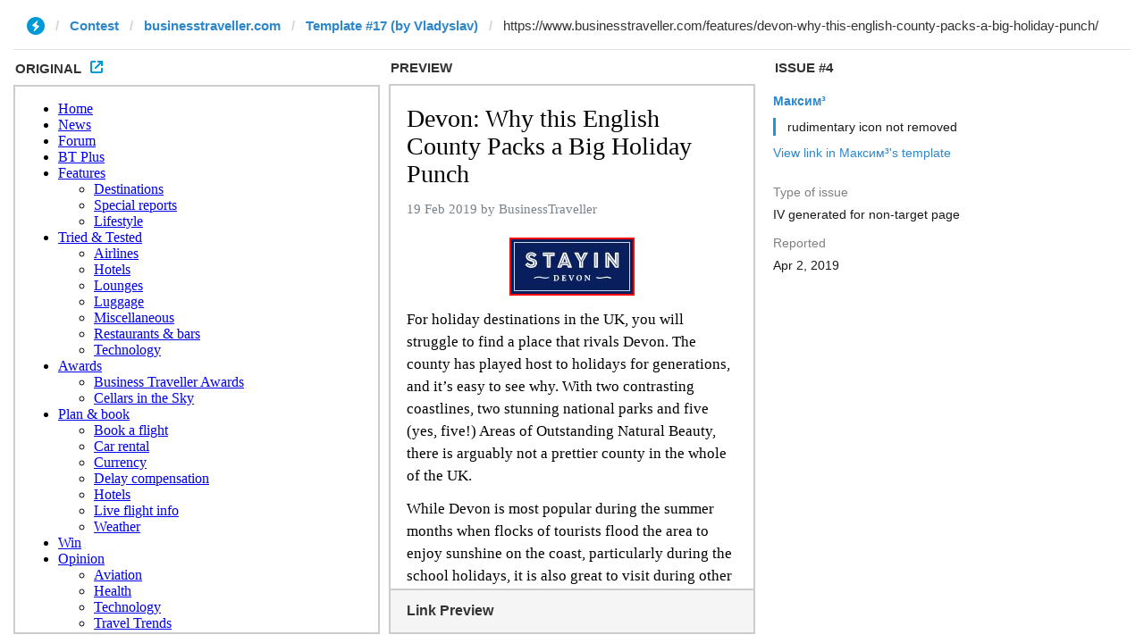

--- FILE ---
content_type: text/html; charset=utf-8
request_url: https://ivwebcontent.telegram.org/contest/businesstraveller.com/template17/issue4/original?url=https%3A%2F%2Fwww.businesstraveller.com%2Ffeatures%2Fdevon-why-this-english-county-packs-a-big-holiday-punch%2F&hash=e1a97b1ea41a573863
body_size: 17037
content:
<!DOCTYPE html>
<html lang="en-GB" class="no-js no-svg"><head><meta charset="utf-8"><base href="https://www.businesstraveller.com/features/devon-why-this-english-county-packs-a-big-holiday-punch/"><meta name="robots" content="noindex, nofollow">
<noscript><meta http-equiv="refresh" content="0;url='https://instantview.telegram.org/'"></noscript>
<script nonce="d6BjCcKjgGXwYXHFGE8KSA==">
  window.parentOrigin = "https:\/\/instantview.telegram.org";
  window.currentUrl = "https:\/\/www.businesstraveller.com\/features\/devon-why-this-english-county-packs-a-big-holiday-punch\/";
  if (window.parent === window) window.stop();
</script>
<script src="https://ivwebcontent.telegram.org/js/instantview-frame.js?5" nonce="d6BjCcKjgGXwYXHFGE8KSA=="></script><script type="text/plain">
            /*! modernizr 3.5.0 (Custom Build) | MIT *
             * https://modernizr.com/download/?-cssanimations-csstransforms-csstransforms3d-csstransitions-touchevents-setclasses !*/
            !function(e, n, t){function r(e, n){return typeof e === n}function s(){var e, n, t, s, o, i, a; for (var l in S)if (S.hasOwnProperty(l)){if (e = [], n = S[l], n.name && (e.push(n.name.toLowerCase()), n.options && n.options.aliases && n.options.aliases.length))for (t = 0; t < n.options.aliases.length; t++)e.push(n.options.aliases[t].toLowerCase()); for (s = r(n.fn, "function")?n.fn():n.fn, o = 0; o < e.length; o++)i = e[o], a = i.split("."), 1 === a.length?Modernizr[a[0]] = s:(!Modernizr[a[0]] || Modernizr[a[0]]instanceof Boolean || (Modernizr[a[0]] = new Boolean(Modernizr[a[0]])), Modernizr[a[0]][a[1]] = s), C.push((s?"":"no-") + a.join("-"))}}function o(e){var n = x.className, t = Modernizr._config.classPrefix || ""; if (_ && (n = n.baseVal), Modernizr._config.enableJSClass){var r = new RegExp("(^|\\s)" + t + "no-js(\\s|$)"); n = n.replace(r, "$1" + t + "js$2")}Modernizr._config.enableClasses && (n += " " + t + e.join(" " + t), _?x.className.baseVal = n:x.className = n)}function i(){return"function" != typeof n.createElement?n.createElement(arguments[0]):_?n.createElementNS.call(n, "http://www.w3.org/2000/svg", arguments[0]):n.createElement.apply(n, arguments)}function a(){var e = n.body; return e || (e = i(_?"svg":"body"), e.fake = !0), e}function l(e, t, r, s){var o, l, f, u, d = "modernizr", p = i("div"), c = a(); if (parseInt(r, 10))for (; r--; )f = i("div"), f.id = s?s[r]:d + (r + 1), p.appendChild(f); return o = i("style"), o.type = "text/css", o.id = "s" + d, (c.fake?c:p).appendChild(o), c.appendChild(p), o.styleSheet?o.styleSheet.cssText = e:o.appendChild(n.createTextNode(e)), p.id = d, c.fake && (c.style.background = "", c.style.overflow = "hidden", u = x.style.overflow, x.style.overflow = "hidden", x.appendChild(c)), l = t(p, e), c.fake?(c.parentNode.removeChild(c), x.style.overflow = u, x.offsetHeight):p.parentNode.removeChild(p), !!l}function f(e, n){return!!~("" + e).indexOf(n)}function u(e){return e.replace(/([a-z])-([a-z])/g, function(e, n, t){return n + t.toUpperCase()}).replace(/^-/, "")}function d(e, n){return function(){return e.apply(n, arguments)}}function p(e, n, t){var s; for (var o in e)if (e[o]in n)return t === !1?e[o]:(s = n[e[o]], r(s, "function")?d(s, t || n):s); return!1}function c(e){return e.replace(/([A-Z])/g, function(e, n){return"-" + n.toLowerCase()}).replace(/^ms-/, "-ms-")}function m(n, t, r){var s; if ("getComputedStyle"in e){s = getComputedStyle.call(e, n, t); var o = e.console; if (null !== s)r && (s = s.getPropertyValue(r)); else if (o){var i = o.error?"error":"log"; o[i].call(o, "getComputedStyle returning null, its possible modernizr test results are inaccurate")}} else s = !t && n.currentStyle && n.currentStyle[r]; return s}function h(n, r){var s = n.length; if ("CSS"in e && "supports"in e.CSS){for (; s--; )if (e.CSS.supports(c(n[s]), r))return!0; return!1}if ("CSSSupportsRule"in e){for (var o = []; s--; )o.push("(" + c(n[s]) + ":" + r + ")"); return o = o.join(" or "), l("@supports (" + o + ") { #modernizr { position: absolute; } }", function(e){return"absolute" == m(e, null, "position")})}return t}function v(e, n, s, o){function a(){d && (delete A.style, delete A.modElem)}if (o = r(o, "undefined")?!1:o, !r(s, "undefined")){var l = h(e, s); if (!r(l, "undefined"))return l}for (var d, p, c, m, v, g = ["modernizr", "tspan", "samp"]; !A.style && g.length; )d = !0, A.modElem = i(g.shift()), A.style = A.modElem.style; for (c = e.length, p = 0; c > p; p++)if (m = e[p], v = A.style[m], f(m, "-") && (m = u(m)), A.style[m] !== t){if (o || r(s, "undefined"))return a(), "pfx" == n?m:!0; try{A.style[m] = s} catch (y){}if (A.style[m] != v)return a(), "pfx" == n?m:!0}return a(), !1}function g(e, n, t, s, o){var i = e.charAt(0).toUpperCase() + e.slice(1), a = (e + " " + N.join(i + " ") + i).split(" "); return r(n, "string") || r(n, "undefined")?v(a, n, s, o):(a = (e + " " + j.join(i + " ") + i).split(" "), p(a, n, t))}function y(e, n, r){return g(e, t, t, n, r)}var C = [], S = [], w = {_version:"3.5.0", _config:{classPrefix:"", enableClasses:!0, enableJSClass:!0, usePrefixes:!0}, _q:[], on:function(e, n){var t = this; setTimeout(function(){n(t[e])}, 0)}, addTest:function(e, n, t){S.push({name:e, fn:n, options:t})}, addAsyncTest:function(e){S.push({name:null, fn:e})}}, Modernizr = function(){}; Modernizr.prototype = w, Modernizr = new Modernizr; var x = n.documentElement, _ = "svg" === x.nodeName.toLowerCase(), b = w._config.usePrefixes?" -webkit- -moz- -o- -ms- ".split(" "):["", ""]; w._prefixes = b; var T = "CSS"in e && "supports"in e.CSS, z = "supportsCSS"in e; Modernizr.addTest("supports", T || z); var P = w.testStyles = l; Modernizr.addTest("touchevents", function(){var t; if ("ontouchstart"in e || e.DocumentTouch && n instanceof DocumentTouch)t = !0; else{var r = ["@media (", b.join("touch-enabled),("), "heartz", ")", "{#modernizr{top:9px;position:absolute}}"].join(""); P(r, function(e){t = 9 === e.offsetTop})}return t}); var E = "Moz O ms Webkit", N = w._config.usePrefixes?E.split(" "):[]; w._cssomPrefixes = N; var j = w._config.usePrefixes?E.toLowerCase().split(" "):[]; w._domPrefixes = j; var k = {elem:i("modernizr")}; Modernizr._q.push(function(){delete k.elem}); var A = {style:k.elem.style}; Modernizr._q.unshift(function(){delete A.style}), w.testAllProps = g, w.testAllProps = y, Modernizr.addTest("cssanimations", y("animationName", "a", !0)), Modernizr.addTest("csstransforms", function(){return - 1 === navigator.userAgent.indexOf("Android 2.") && y("transform", "scale(1)", !0)}), Modernizr.addTest("csstransforms3d", function(){var e = !!y("perspective", "1px", !0), n = Modernizr._config.usePrefixes; if (e && (!n || "webkitPerspective"in x.style)){var t, r = "#modernizr{width:0;height:0}"; Modernizr.supports?t = "@supports (perspective: 1px)":(t = "@media (transform-3d)", n && (t += ",(-webkit-transform-3d)")), t += "{#modernizr{width:7px;height:18px;margin:0;padding:0;border:0}}", P(r + t, function(n){e = 7 === n.offsetWidth && 18 === n.offsetHeight})}return e}), Modernizr.addTest("csstransitions", y("transition", "all", !0)), s(), o(C), delete w.addTest, delete w.addAsyncTest; for (var q = 0; q < Modernizr._q.length; q++)Modernizr._q[q](); e.Modernizr = Modernizr}(window, document);
        </script><meta name="viewport" content="width=device-width, initial-scale=1"><script type="text/plain">
            var _app_prefix = 'https://cdn.businesstraveller.com/wp-content/themes/bt2017';
            var ajax_url = "https://www.businesstraveller.com/wp-admin/admin-ajax.php";
            var siteEditionName = '/?bt_edition=international';
        </script><!-- Google Tag Manager --><script type="text/plain">
            (function(w,d,s,l,i){w[l]=w[l]||[];w[l].push({'gtm.start':
                new Date().getTime(),event:'gtm.js'});var f=d.getElementsByTagName(s)[0],
                j=d.createElement(s),dl=l!='dataLayer'?'&l='+l:'';j.async=true;j.src=
                'https://www.googletagmanager.com/gtm.js?id='+i+dl;f.parentNode.insertBefore(j,f);
            })(window,document,'script','dataLayer','GTM-TZBKWJ');
        </script><!-- End Google Tag Manager --><title>Devon: Why this English County Packs a Big Holiday Punch – Business Traveller</title><!-- Start The SEO Framework by Sybre Waaijer --><meta name="description" content="For holiday destinations in the UK, you will struggle to find a place that rivals Devon…"><meta property="og:image" content="https://cdn.businesstraveller.com/wp-content/uploads/2019/02/Beaches-resized-e1550506687649.jpg"><meta property="og:image:width" content="916"><meta property="og:image:height" content="515"><meta property="og:locale" content="en_GB"><meta property="og:type" content="article"><meta property="og:title" content="Devon: Why this English County Packs a Big Holiday Punch – Business Traveller"><meta property="og:description" content="For holiday destinations in the UK, you will struggle to find a place that rivals Devon…"><meta property="og:url" content="https://www.businesstraveller.com/features/devon-why-this-english-county-packs-a-big-holiday-punch/"><meta property="og:site_name" content="Business Traveller"><meta property="article:publisher" content="https://www.facebook.com/BusinessTraveller"><meta name="twitter:card" content="summary_large_image"><meta name="twitter:site" content="@BTUK"><meta name="twitter:title" content="Devon: Why this English County Packs a Big Holiday Punch – Business Traveller"><meta name="twitter:description" content="For holiday destinations in the UK, you will struggle to find a place that rivals Devon…"><meta name="twitter:image" content="https://cdn.businesstraveller.com/wp-content/uploads/2019/02/Beaches-resized-e1550506687649.jpg"><meta name="twitter:image:width" content="916"><meta name="twitter:image:height" content="515"><link rel="canonical" href="https://www.businesstraveller.com/features/devon-why-this-english-county-packs-a-big-holiday-punch/"><!-- End The SEO Framework by Sybre Waaijer | 0.00729s --><link rel="dns-prefetch" href="//cdn.businesstraveller.com"><link rel="dns-prefetch" href="//s.w.org"><link rel="alternate" type="application/rss+xml" title="Business Traveller » Feed" href="https://www.businesstraveller.com/feed/"><link rel="alternate" type="application/rss+xml" title="Business Traveller » Comments Feed" href="https://www.businesstraveller.com/comments/feed/"><link rel="alternate" type="application/rss+xml" title="Business Traveller » Devon: Why this English County Packs a Big Holiday Punch Comments Feed" href="https://www.businesstraveller.com/features/devon-why-this-english-county-packs-a-big-holiday-punch/feed/"><link rel="stylesheet" id="gdbbx-front-widgets-css" href="https://cdn.businesstraveller.com/wp-content/plugins/gd-bbpress-toolbox/templates/default/css/widgets.min.css?ver=5.5.1.791" type="text/css" media="all"><link rel="stylesheet" id="wp-block-library-css" href="https://www.businesstraveller.com/wp-includes/css/dist/block-library/style.min.css?ver=5.1" type="text/css" media="all"><link rel="stylesheet" id="moderation-tools-bbpress-css" href="https://cdn.businesstraveller.com/wp-content/plugins/moderation-tools-for-bbpress/css/front.css?ver=1.2.0" type="text/css" media="all"><link rel="stylesheet" id="wp-polls-css" href="https://cdn.businesstraveller.com/wp-content/plugins/wp-polls/polls-css.css?ver=2.75.2" type="text/css" media="all"><style id="wp-polls-inline-css" type="text/css">
.wp-polls .pollbar {
	margin: 1px;
	font-size: 6px;
	line-height: 8px;
	height: 8px;
	background-image: url('https://cdn.businesstraveller.com/wp-content/plugins/wp-polls/images/default/pollbg.gif');
	border: 1px solid #c8c8c8;
}

</style><link rel="stylesheet" id="custom-css-0-css" href="https://cdn.businesstraveller.com/wp-content/themes/bt2017/assets/css/build/main.css?ver=1554199581" type="text/css" media="all"><link rel="stylesheet" id="elasticpress-facets-css" href="https://cdn.businesstraveller.com/wp-content/plugins/elasticpress/features/facets/assets/css/facets.min.css?ver=2.8.1" type="text/css" media="all"><script type="text/plain" src="https://cdn.businesstraveller.com/wp-content/themes/bt2017/assets/js/jquery.js?ver=1526288628" data-type="text/javascript"></script><link rel="https://api.w.org/" href="https://www.businesstraveller.com/wp-json/"><link rel="EditURI" type="application/rsd+xml" title="RSD" href="https://www.businesstraveller.com/xmlrpc.php?rsd"><link rel="wlwmanifest" type="application/wlwmanifest+xml" href="https://www.businesstraveller.com/wp-includes/wlwmanifest.xml"><link rel="alternate" type="application/json+oembed" href="https://www.businesstraveller.com/wp-json/oembed/1.0/embed?url=https%3A%2F%2Fwww.businesstraveller.com%2Ffeatures%2Fdevon-why-this-english-county-packs-a-big-holiday-punch%2F"><link rel="alternate" type="text/xml+oembed" href="https://www.businesstraveller.com/wp-json/oembed/1.0/embed?url=https%3A%2F%2Fwww.businesstraveller.com%2Ffeatures%2Fdevon-why-this-english-county-packs-a-big-holiday-punch%2F&amp;format=xml"><meta name="generator" content="GD bbPress Toolbox Pro 5.5.1, Build 791"><script src="https://www.google.com/recaptcha/api.js" type="text/plain"></script><script type="text/plain" data-type="text/javascript">
    /* <![CDATA[ */
    var gdbbx_data = { url: "https://www.businesstraveller.com/wp-admin/admin-ajax.php", run_quote: true, run_report: false, run_thanks: false, run_attachments: true, run_canned_replies: false, run_bbcodes: true, run_fitvids: true, wp_editor: true, wp_version: 51, last_cookie: 1554241377, bbpress_version: 25, text_are_you_sure: "Are you sure? Operation is not reversible.", now: 1554239577, thanks_thanks: "Thanks", thanks_unthanks: "Remove Thanks", thanks_saved: "Thanks Saved", thanks_removal: true, validate_attachments: true, max_files: 4, max_size: 524288, limiter: true, auto_new_file: true, set_caption_file: true, allowed_extensions: "jpg jpeg jpe gif png bmp tiff tif ico asf asx wmv wmx wm avi divx flv mov qt mpeg mpg mpe mp4 m4v ogv webm mkv 3gp 3gpp 3g2 3gp2 txt asc c cc h srt csv tsv ics rtx css vtt dfxp mp3 m4a m4b ra ram wav ogg oga mid midi wma wax mka rtf pdf class tar zip gz gzip rar 7z psd xcf doc pot pps ppt wri xla xls xlt xlw mdb mpp docx docm dotx dotm xlsx xlsm xlsb xltx xltm xlam pptx pptm ppsx ppsm potx potm ppam sldx sldm onetoc onetoc2 onetmp onepkg oxps xps odt odp ods odg odc odb odf wp wpd key numbers pages bin mmdb htm html js", text_select_file: "Select File", text_file_name: "Name", text_file_size: "Size", text_file_type: "Extension", text_file_validation: "Error!", text_file_validation_size: "The file is too big.", text_file_validation_type: "File type not allowed.", text_file_validation_duplicate: "You can&#039;t select the same file twice.", text_file_remove: "Remove this file", text_file_shortcode: "Insert into content", text_file_caption: "Set file caption", text_file_caption_placeholder: "Caption...", insert_into_content: false };
    /* ]]> */
</script><script async="async" src="https://www.googletagservices.com/tag/js/gpt.js" type="text/plain"></script><script type="text/plain">
  var googletag = googletag || {};
  googletag.cmd = googletag.cmd || [];
</script><script type="text/plain">
  googletag.cmd.push(function() {

    googletag.defineSlot('/112159142/TestNew-BTUK-L-LDB', [[728, 90], [728, 180], [970, 250]], 'div-gpt-ad-1538579563275-0').addService(googletag.pubads());
    googletag.defineSlot('/112159142/TestNew-BTUK-MPU1', [300, 250], 'div-gpt-ad-1538579691721-0').addService(googletag.pubads());
    googletag.defineSlot('/112159142/BTNew-MPU1-Newsletter', [300, 250], 'div-gpt-ad-1538580055157-0').addService(googletag.pubads());
    googletag.defineSlot('/112159142/---', [728, 90], 'div-gpt-ad-1538580160851-0').addService(googletag.pubads());
    googletag.defineSlot('/112159142/TestNew-BTUK-MPU2', [300, 250], 'div-gpt-ad-1538580426507-0').addService(googletag.pubads());
    googletag.defineSlot('/112159142/BTNew-MPU2-Newsletter', [300, 250], 'div-gpt-ad-1538580553171-0').addService(googletag.pubads());
    googletag.defineSlot('/112159142/ldb3.1', [728, 90], 'div-gpt-ad-1538580764096-0').addService(googletag.pubads());
    googletag.defineSlot('/112159142/TestNew-BTUK-MPU3', [300, 250], 'div-gpt-ad-1538583778376-0').addService(googletag.pubads());
    googletag.defineSlot('/112159142/BTNew-MPU4', [300, 250], 'div-gpt-ad-1538583860281-0').addService(googletag.pubads());
    googletag.defineSlot('/112159142/LDB4.1', [728, 90], 'div-gpt-ad-1538583957971-0').addService(googletag.pubads());
    googletag.defineSlot('/112159142/TestNew-Phone-BTUK-MPU', [300, 250], 'div-gpt-ad-1538584058371-0').addService(googletag.pubads());
    googletag.defineSlot('/112159142/TestNew-Phone-BTUK-MPU2', [300, 250], 'div-gpt-ad-1538584327354-0').addService(googletag.pubads());
    googletag.defineSlot('/112159142/TestNew-Phone-BTUK-MPU3', [300, 250], 'div-gpt-ad-1538584406820-0').addService(googletag.pubads());
    googletag.defineSlot('/112159142/BTNew-MBLMPU4', [300, 250], 'div-gpt-ad-1538584476497-0').addService(googletag.pubads());
    googletag.defineSlot('/112159142/TestNew-Pone-BTUK-SML-LDB', [[300, 50], [320, 50]], 'div-gpt-ad-1538584773212-0').addService(googletag.pubads());
    googletag.defineSlot('/112159142/TestNew-Phone-BTUK-SML-LDB2', [[320, 50], [300, 50]], 'div-gpt-ad-1538584863053-0').addService(googletag.pubads());
    googletag.pubads().enableSingleRequest();
    googletag.pubads().collapseEmptyDivs();
    googletag.enableServices();
  });
</script><!-- Quantcast Choice. Consent Manager Tag --><script type="text/plain" async="true" data-type="text/javascript">
    var elem = document.createElement('script');
    elem.src = 'https://quantcast.mgr.consensu.org/cmp.js';
    elem.async = true;
    elem.type = "text/javascript";
    var scpt = document.getElementsByTagName('script')[0];
    scpt.parentNode.insertBefore(elem, scpt);
    (function() {
    var gdprAppliesGlobally = false;
    function addFrame() {
        if (!window.frames['__cmpLocator']) {
        if (document.body) {
            var body = document.body,
                iframe = document.createElement('iframe');
            iframe.style = 'display:none';
            iframe.name = '__cmpLocator';
            body.appendChild(iframe);
        } else {
            // In the case where this stub is located in the head,
            // this allows us to inject the iframe more quickly than
            // relying on DOMContentLoaded or other events.
            setTimeout(addFrame, 5);
        }
        }
    }
    addFrame();
    function cmpMsgHandler(event) {
        var msgIsString = typeof event.data === "string";
        var json;
        if(msgIsString) {
        json = event.data.indexOf("__cmpCall") != -1 ? JSON.parse(event.data) : {};
        } else {
        json = event.data;
        }
        if (json.__cmpCall) {
        var i = json.__cmpCall;
        window.__cmp(i.command, i.parameter, function(retValue, success) {
            var returnMsg = {"__cmpReturn": {
            "returnValue": retValue,
            "success": success,
            "callId": i.callId
            }};
            event.source.postMessage(msgIsString ?
            JSON.stringify(returnMsg) : returnMsg, '*');
        });
        }
    }
    window.__cmp = function (c) {
        var b = arguments;
        if (!b.length) {
        return __cmp.a;
        }
        else if (b[0] === 'ping') {
        b[2]({"gdprAppliesGlobally": gdprAppliesGlobally,
            "cmpLoaded": false}, true);
        } else if (c == '__cmp')
        return false;
        else {
        if (typeof __cmp.a === 'undefined') {
            __cmp.a = [];
        }
        __cmp.a.push([].slice.apply(b));
        }
    }
    window.__cmp.gdprAppliesGlobally = gdprAppliesGlobally;
    window.__cmp.msgHandler = cmpMsgHandler;
    if (window.addEventListener) {
        window.addEventListener('message', cmpMsgHandler, false);
    }
    else {
        window.attachEvent('onmessage', cmpMsgHandler);
    }
    })();
    window.__cmp('init', {
    		'Language': 'en',
		'Initial Screen Reject Button Text': 'I do not accept',
		'Initial Screen Accept Button Text': 'I accept',
		'Purpose Screen Body Text': 'Business Traveller uses cookies for a number of reasons. We use them to keep the site reliable, to provide social media features, to personalise and enhance content and ads and to collect and analyse site performance and usage.',
		'Vendor Screen Body Text': 'You can set consent preferences for each individual third-party company below. Expand each company list item to see what purposes they use data for to help make your choices. In some cases, companies may disclose that they use your data without asking for your consent, based on their legitimate interests. You can click on their privacy policies for more information and to opt out.',
		'Vendor Screen Accept All Button Text': 'Accept all',
		'Vendor Screen Reject All Button Text': 'Reject all',
		'Initial Screen Body Text': 'Business Traveller and our partners use technology such as cookies on our site to personalise content and ads, provide social media features and analyse our traffic. Click below to consent to the use of this technology across the web. You can change your mind and change consent choices at any time by returning to this site.',
		'Initial Screen Body Text Option': 1,
		'Min Days Between UI Displays': 100000,
		'Publisher Purpose IDs': [1,2,3,5],
		'Publisher Purpose Legitimate Interest IDs': [1,5],
		'Publisher Name': 'Business Traveller',
		'Post Consent Page': 'https://www.businesstraveller.com/terms-of-use/',
		'Consent Scope': 'service',
		'No Option': false,
		'Publisher Logo': 'https://www.businesstraveller.com/wp-content/themes/bt2017/assets/images/business_traveller_logo_170x54.png',
		'UI Layout': 'banner',
                'Publisher Vendor List URL': 'https://www.businesstraveller.com/.well-known/pubvendors.json'
    });
</script><!-- End Quantcast Choice. Consent Manager Tag --><style type="text/css">
            #wpadminbar #wp-admin-bar-gdbb-toolbar .ab-icon:before {
                content: "\f477";
                top: 2px;
            }

            @media screen and ( max-width: 782px ) {
                #wpadminbar li#wp-admin-bar-gdbb-toolbar {
                    display: block;
                }
            }
        </style><style type="text/css">.broken_link, a.broken_link {
	text-decoration: line-through;
}</style><link rel="apple-touch-icon-precomposed" sizes="152X152" href="https://cdn.businesstraveller.com/wp-content/themes/bt2017/assets/favicon/apple-touch-icon-152x152.png"><link rel="apple-touch-icon-precomposed" sizes="144x144" href="https://cdn.businesstraveller.com/wp-content/themes/bt2017/assets/favicon/apple-touch-icon-144x144.png"><link rel="apple-touch-icon-precomposed" sizes="120x120" href="https://cdn.businesstraveller.com/wp-content/themes/bt2017/assets/favicon/apple-touch-icon-120x120.png"><link rel="apple-touch-icon-precomposed" sizes="114x114" href="https://cdn.businesstraveller.com/wp-content/themes/bt2017/assets/favicon/apple-touch-icon-114x114.png"><link rel="apple-touch-icon" sizes="76x76" href="https://cdn.businesstraveller.com/wp-content/themes/bt2017/assets/favicon/apple-touch-icon-76x76.png"><link rel="apple-touch-icon" sizes="72X72" href="https://cdn.businesstraveller.com/wp-content/themes/bt2017/assets/favicon/apple-touch-icon-72x72.png"><link rel="apple-touch-icon" sizes="60x60" href="https://cdn.businesstraveller.com/wp-content/themes/bt2017/assets/favicon/apple-touch-icon-60x60.png"><link rel="apple-touch-icon" sizes="57x57" href="https://cdn.businesstraveller.com/wp-content/themes/bt2017/assets/favicon/apple-touch-icon-57x57.png"><link rel="icon" type="image/png" href="https://cdn.businesstraveller.com/wp-content/themes/bt2017/assets/favicon/favicon-96x96.png" sizes="96x96"><link rel="icon" type="image/png" href="https://cdn.businesstraveller.com/wp-content/themes/bt2017/assets/favicon/favicon-32x32.png" sizes="32x32"><link rel="icon" type="image/png" href="https://cdn.businesstraveller.com/wp-content/themes/bt2017/assets/favicon/favicon.ico" sizes="16x16"><link rel="icon" type="image/png" href="https://cdn.businesstraveller.com/wp-content/themes/bt2017/assets/favicon/opera-speed-icon.png" sizes="192x192"><link rel="icon" type="image/png" href="https://cdn.businesstraveller.com/wp-content/themes/bt2017/assets/favicon/opera-coast-icon.png" sizes="228-228"><script src="//nexus.ensighten.com/choozle/5264/Bootstrap.js" defer type="text/plain"></script><script type="text/plain">
            (function(i, s, o, g, r, a, m){i['GoogleAnalyticsObject'] = r; i[r] = i[r] || function(){
            (i[r].q = i[r].q || []).push(arguments)}, i[r].l = 1 * new Date(); a = s.createElement(o),
                    m = s.getElementsByTagName(o)[0]; a.async = 1; a.src = g; m.parentNode.insertBefore(a, m)
            })(window, document, 'script', 'https://www.google-analytics.com/analytics.js', 'ga');
            ga('create', 'UA-10377328-1', 'auto');
            ga('send', 'pageview');
        </script><script async src="//pagead2.googlesyndication.com/pagead/js/adsbygoogle.js" type="text/plain"></script><script type="text/plain">
          (adsbygoogle = window.adsbygoogle || []).push({
            google_ad_client: "ca-pub-6689620535744021",
            enable_page_level_ads: true
          });
        </script></head><body class="bt_features-template-default single single-bt_features postid-919572">
        <div class="main-nav">
            <div class="main-toggle-menu">
                <div class="main-toggle-menu-inner">
                    <div class="menu-international-menu-container"><ul id="menu-international-menu" class="menu"><li id="menu-item-830393" class="menu-item menu-item-type-custom menu-item-object-custom menu-item-830393"><a href="/">Home</a></li>
<li id="menu-item-274" class="menu-item menu-item-type-post_type menu-item-object-page current_page_parent menu-item-274"><a href="https://www.businesstraveller.com/news/">News</a></li>
<li id="menu-item-276" class="menu-item menu-item-type-post_type menu-item-object-page menu-item-276"><a href="https://www.businesstraveller.com/forum/">Forum</a></li>
<li id="menu-item-829896" class="menu-item menu-item-type-post_type menu-item-object-page menu-item-829896"><a href="https://www.businesstraveller.com/bt-plus/">BT Plus</a></li>
<li id="menu-item-149471" class="menu-item menu-item-type-post_type menu-item-object-page menu-item-has-children menu-item-149471"><a href="https://www.businesstraveller.com/features/">Features</a>
<div class="sub-menu__wrapper"><ul class="sub-menu menu-depth-1"><li id="menu-item-149454" class="menu-item menu-item-type-taxonomy menu-item-object-bt_tax_features current-bt_features-ancestor menu-item-149454"><a href="https://www.businesstraveller.com/feature-category/destinations/">Destinations</a></li>
	<li id="menu-item-154646" class="menu-item menu-item-type-taxonomy menu-item-object-bt_tax_features menu-item-154646"><a href="https://www.businesstraveller.com/feature-category/special-reports/">Special reports</a></li>
	<li id="menu-item-153192" class="menu-item menu-item-type-taxonomy menu-item-object-bt_tax_features menu-item-153192"><a href="https://www.businesstraveller.com/feature-category/lifestyle/">Lifestyle</a></li>
</ul><li id="menu-item-277" class="menu-item menu-item-type-post_type menu-item-object-page menu-item-has-children menu-item-277"><a href="https://www.businesstraveller.com/tried-and-tested/">Tried &amp; Tested</a>
<div class="sub-menu__wrapper"><ul class="sub-menu menu-depth-1"><li id="menu-item-148305" class="menu-item menu-item-type-taxonomy menu-item-object-bt_tax_tested menu-item-148305"><a href="https://www.businesstraveller.com/tried-and-tested-category/airlines/">Airlines</a></li>
	<li id="menu-item-148365" class="menu-item menu-item-type-taxonomy menu-item-object-bt_tax_tested menu-item-148365"><a href="https://www.businesstraveller.com/tried-and-tested-category/hotels/">Hotels</a></li>
	<li id="menu-item-148306" class="menu-item menu-item-type-taxonomy menu-item-object-bt_tax_tested menu-item-148306"><a href="https://www.businesstraveller.com/tried-and-tested-category/lounges/">Lounges</a></li>
	<li id="menu-item-668992" class="menu-item menu-item-type-taxonomy menu-item-object-bt_tax_tested menu-item-668992"><a href="https://www.businesstraveller.com/tried-and-tested-category/luggage/">Luggage</a></li>
	<li id="menu-item-777135" class="menu-item menu-item-type-taxonomy menu-item-object-bt_tax_tested menu-item-777135"><a href="https://www.businesstraveller.com/tried-and-tested-category/miscellaneous/">Miscellaneous</a></li>
	<li id="menu-item-148133" class="menu-item menu-item-type-taxonomy menu-item-object-bt_tax_tested menu-item-148133"><a href="https://www.businesstraveller.com/tried-and-tested-category/restaurants-bars/">Restaurants &amp; bars</a></li>
	<li id="menu-item-734761" class="menu-item menu-item-type-taxonomy menu-item-object-bt_tax_tested menu-item-734761"><a href="https://www.businesstraveller.com/tried-and-tested-category/tech/">Technology</a></li>
</ul><li id="menu-item-148451" class="menu-item menu-item-type-post_type menu-item-object-page menu-item-has-children menu-item-148451"><a href="https://www.businesstraveller.com/awards/">Awards</a>
<div class="sub-menu__wrapper"><ul class="sub-menu menu-depth-1"><li id="menu-item-153504" class="menu-item menu-item-type-taxonomy menu-item-object-bt_tax_awards menu-item-153504"><a href="https://www.businesstraveller.com/awards-category/business-traveller-awards/">Business Traveller Awards</a></li>
	<li id="menu-item-153501" class="menu-item menu-item-type-taxonomy menu-item-object-bt_tax_awards menu-item-153501"><a href="https://www.businesstraveller.com/awards-category/cellars-in-the-sky/">Cellars in the Sky</a></li>
</ul><li id="menu-item-153213" class="menu-item menu-item-type-post_type menu-item-object-page menu-item-has-children menu-item-153213"><a href="https://www.businesstraveller.com/plan-and-book/">Plan &amp; book</a>
<div class="sub-menu__wrapper"><ul class="sub-menu menu-depth-1"><li id="menu-item-153777" class="menu-item menu-item-type-post_type menu-item-object-page menu-item-153777"><a href="https://www.businesstraveller.com/plan-and-book/book-a-flight/">Book a flight</a></li>
	<li id="menu-item-154722" class="menu-item menu-item-type-post_type menu-item-object-page menu-item-154722"><a href="https://www.businesstraveller.com/plan-and-book/car-rental/">Car rental</a></li>
	<li id="menu-item-153778" class="menu-item menu-item-type-post_type menu-item-object-page menu-item-153778"><a href="https://www.businesstraveller.com/plan-and-book/currency/">Currency</a></li>
	<li id="menu-item-154706" class="menu-item menu-item-type-post_type menu-item-object-page menu-item-154706"><a href="https://www.businesstraveller.com/plan-and-book/fairplane/">Delay compensation</a></li>
	<li id="menu-item-153779" class="menu-item menu-item-type-post_type menu-item-object-page menu-item-153779"><a href="https://www.businesstraveller.com/plan-and-book/book-a-hotel/">Hotels</a></li>
	<li id="menu-item-153780" class="menu-item menu-item-type-post_type menu-item-object-page menu-item-153780"><a href="https://www.businesstraveller.com/plan-and-book/live-flight-info/">Live flight info</a></li>
	<li id="menu-item-154720" class="menu-item menu-item-type-post_type menu-item-object-page menu-item-154720"><a href="https://www.businesstraveller.com/plan-and-book/weather/">Weather</a></li>
</ul><li id="menu-item-149430" class="menu-item menu-item-type-post_type menu-item-object-page menu-item-149430"><a href="https://www.businesstraveller.com/competitions/">Win</a></li>
<li id="menu-item-278" class="menu-item menu-item-type-post_type menu-item-object-page menu-item-has-children menu-item-278"><a href="https://www.businesstraveller.com/opinion/">Opinion</a>
<div class="sub-menu__wrapper"><ul class="sub-menu menu-depth-1"><li id="menu-item-153188" class="menu-item menu-item-type-taxonomy menu-item-object-bt_tax_opinions menu-item-153188"><a href="https://www.businesstraveller.com/opinion-category/aviation/">Aviation</a></li>
	<li id="menu-item-712265" class="menu-item menu-item-type-taxonomy menu-item-object-bt_tax_opinions menu-item-712265"><a href="https://www.businesstraveller.com/opinion-category/health/">Health</a></li>
	<li id="menu-item-641" class="menu-item menu-item-type-taxonomy menu-item-object-bt_tax_opinions menu-item-641"><a href="https://www.businesstraveller.com/opinion-category/technology/">Technology</a></li>
	<li id="menu-item-712266" class="menu-item menu-item-type-taxonomy menu-item-object-bt_tax_opinions menu-item-712266"><a href="https://www.businesstraveller.com/opinion-category/travel-trends/">Travel Trends</a></li>
</ul><li id="menu-item-275" class="menu-item menu-item-type-post_type menu-item-object-page menu-item-has-children menu-item-275"><a href="https://www.businesstraveller.com/city-guides/">City guides</a>
<div class="sub-menu__wrapper"><ul class="sub-menu menu-depth-1"><li id="menu-item-153486" class="menu-item menu-item-type-taxonomy menu-item-object-bt_tax_guides menu-item-153486"><a href="https://www.businesstraveller.com/city-guide-category/europe/">Europe</a></li>
	<li id="menu-item-153487" class="menu-item menu-item-type-taxonomy menu-item-object-bt_tax_guides menu-item-153487"><a href="https://www.businesstraveller.com/city-guide-category/middle-east-and-africa/">Middle East &amp; Africa</a></li>
	<li id="menu-item-153488" class="menu-item menu-item-type-taxonomy menu-item-object-bt_tax_guides menu-item-153488"><a href="https://www.businesstraveller.com/city-guide-category/the-americas/">The Americas</a></li>
	<li id="menu-item-153485" class="menu-item menu-item-type-taxonomy menu-item-object-bt_tax_guides menu-item-153485"><a href="https://www.businesstraveller.com/city-guide-category/asia-pacific/">Asia-Pacific</a></li>
	<li id="menu-item-154070" class="menu-item menu-item-type-taxonomy menu-item-object-bt_tax_guides menu-item-154070"><a href="https://www.businesstraveller.com/city-guide-category/south-asia/">South Asia</a></li>
</ul><li id="menu-item-831979" class="menu-item menu-item-type-custom menu-item-object-custom menu-item-has-children menu-item-831979"><a>Change Edition</a>
<div class="sub-menu__wrapper"><ul class="sub-menu menu-depth-1"><li id="menu-item-831980" class="menu-item menu-item-type-custom menu-item-object-custom menu-item-831980"><a href="https://www.businesstraveller.com/?bt_edition=international">International</a></li>
	<li id="menu-item-831981" class="menu-item menu-item-type-custom menu-item-object-custom menu-item-831981"><a href="https://www.businesstraveller.com/?bt_edition=india">India</a></li>
	<li id="menu-item-831982" class="menu-item menu-item-type-custom menu-item-object-custom menu-item-831982"><a href="https://www.businesstraveller.com/?bt_edition=asia-pacific">Asia Pacific</a></li>
</ul></div>                </li></div>
                <span class="user_toggle_menu">
                    <a class="menu-toggle open-menu-toggler"><span class="lines"></span></a>
                </span>
            </li></div>
        </li></div>
        <div class="viewport">
            <div class="site_menu head-top-menu">
                <div class="header">
                    <div class="header_inner">
                        <div class="layout-container">
                            <div class="main_header">
                                <div class="user_menu">
                                    <div class="user_menu_inner">
                                        <span class="user_access_menu">
                                            <a class="main_menu_lef_text hid_on_sch effra_lightregular mn-rgt-pad" href="https://www.businesstraveller.com/forum/">
                                                FORUM
                                            </a>
                                            <a class="main_menu_lef_text hid_on_sch effra_lightregular mn-rgt-pad" href="https://www.businesstraveller.com/news/">
                                                NEWS
                                            </a>
                                            <a class="main_menu_lef_text hid_on_sch effra_mediumregular mn-rgt-pad" href="https://www.businesstraveller.com/subscribe/">
                                                SUBSCRIBE
                                            </a>
                                                                                            <a class="main_menu_lef_text main_menu_cent_text hid_on_sch effra_mediumregular" href="https://www.businesstraveller.com/sign-in/">
                                                    LOG IN
                                                </a>
                                                <span class="main_menu_icon hid_on_sch">/</span>
                                                <a class="main_menu_res_text hid_on_sch effra_mediumregular" href="https://www.businesstraveller.com/register/">
                                                    REGISTER
                                                </a>
                                                                                    </span>
                                        <span class="user_srch_menu">
                                            <a class="main_menu_search hid_on_sch mn-lft-pad">
                                                <img src="https://cdn.businesstraveller.com/wp-content/themes/bt2017/assets/images/search.png" title="Search" alt="Search"></a>
                                        </span>
                                        <span class="user_toggle_menu mn-lft-pad">
                                            <a class="menu-toggle closed-menu-toggler"><span class="main_menu_lef_text menu_ico_text effra_mediumregular">Menu</span><span class="lines"></span></a>
                                        </span>
                                        <div class="search-form">
                                            <form method="get" action="https://www.businesstraveller.com/">
    <input type="text" name="s" class="search_input" placeholder="Enter your keyword" value=""><button type="submit" class="search-form-button">
        <i class="fa fa-search"></i>
    </button>
</form>                                        </div>
                                    </div>
                                </div>
                                <div class="logo_div">
                                    <a href="https://www.businesstraveller.com" class="logo">
                                        <img src="https://cdn.businesstraveller.com/wp-content/themes/bt2017/assets/images/logo.png" class="logo-image" title="Business Traveller"></a>
                                </div>
                                <a class="show-head-ad">
                                    <i class="fa fa-chevron-down"></i>
                                </a>
                            </div>
                        </div>
                    </div>
                    <div class="mobile-search-form">
                        <form method="get" action="https://www.businesstraveller.com/">
    <input type="text" name="s" class="search_input" placeholder="Enter your keyword" value=""><button type="submit" class="search-form-button">
        <i class="fa fa-search"></i>
    </button>
</form>                    </div>
                </div>
            </div>
            <div class="header_poster gray-background">
    <div class="layout-container">
        <div class="header-ad-inner">
            <div class="header_poster_left">
                <div class="header_poster_inner head_post_adj">
                    <div class="head_post_img leader-board-large">
                        <div class="advert"><div class="advert__wrapper"><!-- /112159142/TestNew-BTUK-L-LDB -->
<div id="div-gpt-ad-1538579563275-0" class="header-top-ad">
<script type="text/plain">
googletag.cmd.push(function() { googletag.display('div-gpt-ad-1538579563275-0'); });
</script></div></div></div>                    </div>
                    <div class="head_post_img mobile leader-board-large">
                        <div class="advert"><div class="advert__wrapper"><!-- /112159142/TestNew-Pone-BTUK-SML-LDB -->
<div id="div-gpt-ad-1538584773212-0" class="header-top-ad">
<script type="text/plain">
googletag.cmd.push(function() { googletag.display('div-gpt-ad-1538584773212-0'); });
</script></div></div></div>                    </div>
                </div>
                <div class="header-close">
                    <a class="header-ad-hide">
                        <i class="fa fa-times"></i>
                    </a>
                </div>
            </div>
        </div>
    </div>
</div>            <div class="content">
                <div class="page-contents gray-background">
    <div class="layout-container article-type-one">
    <div class="article-one-main">
        <div class="article-one-left art-hgt-mgr">
            <div class="article-head">
                <input type="hidden" name="cmt_pst_id" id="cmt_pst_id" value="919572"><div class="page_banner_text borderLeft poster-border-color">
            <div class="stripes poster-stripe">Promotion</div>
    
            <h1 class="page_banner_title">Devon: Why this English County Packs a Big Holiday Punch</h1>
    
            <div class="time_ago article-time-ago">19 Feb 2019 by BusinessTraveller</div>
    
            <div class="sponsoredImg">
            <div class="sponsoredImgInner">
                <img src="https://cdn.businesstraveller.com/wp-content/uploads/2019/02/Stay-in-Devon.jpg" alt="Devon: Why this English County Packs a Big Holiday Punch" title="Devon: Why this English County Packs a Big Holiday Punch"></div>
        </div>
        </div>
            </div>
                        
            
    <div class="article-page-contents">
                            <div class="article-page-items">
                        <div class="article-text-contents article_full_width_text page-description">
        <div class="article-text">
        <p>For holiday destinations in the UK, you will struggle to find a place that rivals Devon. The county has played host to holidays for generations, and it’s easy to see why. With two contrasting coastlines, two stunning national parks and five (yes, five!) Areas of Outstanding Natural Beauty, there is arguably not a prettier county in the whole of the UK.</p>
<p>While Devon is most popular during the summer months when flocks of tourists flood the area to enjoy sunshine on the coast, particularly during the school holidays, it is also great to visit during other times of the year – same beautiful scenery, just with far fewer people.</p>
<p>Spring is a particularly nice time to visit. The crowds haven’t quite arrived yet, but the weather is warming up enough to enjoy a nice stroll along the beach.</p>
<p>Here are some of the best bits of Devon to visit during spring and why you should <a href="https://www.stayindevon.co.uk/cottages"><strong>stay in Devon</strong></a> for your next holiday:</p>
    </div>
</div>                    </div>
                                        <div class="article-page-items">
                        <div class="full_width_image img_back_gray">
            <div class="full-img-div">
        <div class="full-img-sizer" style="padding-top: 56.222707423581%"></div>
    <div class="bsz loading">
    <img class="bgimage" data-src="https://cdn.businesstraveller.com/wp-content/uploads/2019/02/Beaches-resized-e1550506687649.jpg" alt="Stay in Devon" title="Stay in Devon"></div>
</div></div>                    </div>
                                        <div class="article-page-items">
                        <div class="article-text-contents article_full_width_text page-description">
        <div class="article-text">
        <p><strong>The Beaches</strong></p>
<p>Probably the most attractive aspect of this county are the simply incredible beaches.  While the south coast is packed full of small coves and seaside resorts, the north coast is where you’ll find the real gems.</p>
<p>Woolacombe – the most popular destination in North Devon – is home to one of the best beaches in the world. Back in 2016, this location was voted the best beach in the UK, fourth best in Europe and thirteenth best in the world, highlighting its stunning seaside credentials.</p>
<p>3 miles of golden sands provide plenty of space to everyone and are perfect for a long walk. But this isn’t the only fantastic beach in the area: next door is Barricane Beach, a delightful cove where you can try a delicious Sri Lankan curry!</p>
<p>A short drive away is Croyde beach: a perfect spot for surfers, whether you’re a beginner or a pro. Saunton Sands is another impressive beach offering vast swathes of sand with miles of beautiful coastline at your disposal. Just keep your eyes peeled once you’re there; the military often carry out training exercises in the adjoining burrows, while aircraft can be seen landing on the beach from time to time.</p>
    </div>
</div>                    </div>
                                        <div class="article-page-items">
                        <div class="full_width_image img_back_gray">
            <div class="full-img-div">
        <div class="full-img-sizer" style="padding-top: 56.222707423581%"></div>
    <div class="bsz loading">
    <img class="bgimage" data-src="https://cdn.businesstraveller.com/wp-content/uploads/2019/02/Towns-resized-e1550506741241.jpg" alt="Stay in Devon" title="Stay in Devon"></div>
</div></div>                    </div>
                                        <div class="article-page-items">
                        <div class="article-text-contents article_full_width_text page-description">
        <div class="article-text">
        <p><strong>Seaside Towns</strong></p>
<p>Devon is blessed with a number of great seaside towns on both the north and south coast. From historical features to coastline beauty, there are plenty of towns to visit during your stay.</p>
<p>Along the south coast, the highlight is definitely the English Riviera. Made up of the popular towns of Torquay, Paignton and Brixham, this stretch of coastline has everything you need to enjoy a fantastic holiday. Paignton Zoo is one of the county’s premier attractions, while Torquay is home to an international harbour, palm trees and a great choice of bars and restaurants.</p>
<p>Moving back up to the north coast and away from the beaches of Woolacombe and Croyde, there are a number of towns worth visiting. Ilfracombe is home is the Damien Hirst’s famous Verity statue, while further along the coast, Lynton and Lynmouth sit in the stunning Exmoor National Park.</p>
    </div>
</div>                    </div>
                                        <div class="article-page-items">
                        <div class="full_width_image img_back_gray">
            <div class="full-img-div">
        <div class="full-img-sizer" style="padding-top: 56.222707423581%"></div>
    <div class="bsz loading">
    <img class="bgimage" data-src="https://cdn.businesstraveller.com/wp-content/uploads/2019/02/National-Parks-resized-e1550507045755.jpg" alt="Stay in Devon" title="Stay in Devon"></div>
</div></div>                    </div>
                                        <div class="article-page-items">
                        <div class="article-text-contents article_full_width_text page-description">
        <div class="article-text">
        <p><strong>Two National Parks</strong></p>
<p>Not only does Devon have a plethora of world-class beaches, great seaside towns and a host of wonderful things in between, it’s also home to not one, but two national parks.</p>
<p>Dartmoor National Park is the largest area of open country in southern England and is packed full of granite hillsides, expanses of moorland and ancient woodlands, giving you plenty to explore. Walking and cycling trails carve through the area, allowing you to take in every part of this magical place at a slower pace.</p>
<p>You’ll also find a number of traditional pubs and restaurants dotted around the park, so you can tuck into some home-grown food and traditional ales. Take time to discover several Bronze Age sites too, so you can learn more about the history of the National Park.</p>
<p>In the north of the county you will find Exmoor National Park. Coastal cliffs, rugged moorland and deep valleys make up the majority of this park, providing you with plenty of different landscapes to explore.</p>
<p>This park offers a number of great walks for you to go on. Valley of the Rocks, Tarr Steps and Dunkery Beacon are some of the highlights. Don’t forget to try and spot the ‘Exmoor beast’, a black panther rumoured to have escaped from Exmoor Zoo years ago. Failing that, you might be much more likely to spot one of the more traditional Exmoor ponies who make this park their home.</p>
<p>Wherever you choose to visit during your next holiday to Devon, you can be sure that there are plenty of places to go and things to do to make your next holiday a memorable one!</p>
    </div>
</div>                    </div>
                        </div>


    <div class="article_tags_root">
        <div class="article_page_tags">
            <span class="post-meta__categories-heading">Tags: </span><span class="post-meta__categories-item"><a class="tags_a" href="https://www.businesstraveller.com/tag/devon/">Devon</a></span><br><span class="post-meta__categories-heading">Features Categories: </span><span class="post-meta__categories-item"><a class="tags_a" href="https://www.businesstraveller.com/feature-category/uk/">UK</a></span><br></div>
    </div>
        <div class="article-comments-ajax">
        <div class="txtcenter AjaxLoading">
    <i class="fa fa-spin fa-circle-o-notch"></i>
    <div class="article_page_tags AjaxLoadingText">Loading comments...</div>
</div>    </div>
        </div>
        <div class="article-one-right art-hgt-mgr">
            <div class="article-pagination">
                                    <div class="pagination_article_items art-pag-next">
                        <a href="https://www.businesstraveller.com/features/jet-set-time/" class="green_hover anchor_hover">
                            <div class="pagination_article_main borderLeft poster-border-color item_box_shadow">
                                <div class="pagination_text">
                                    <div class="time_ago">Read Next</div>
                                    <div class="pagination_article_title green_hover_target">Jet Set Time</div>
                                </div>
                                <div class="pagination_arrow">
                                    <i class="fa fa-long-arrow-right green_hover_target"></i>
                                </div>
                            </div>
                        </a>
                    </div>
                                                    <div class="pagination_article_items pagination_mtop art-pag-prev">
                        <a href="https://www.businesstraveller.com/features/a-foodies-paradise/" class="green_hover anchor_hover">
                            <div class="pagination_article_main borderLeft poster-border-color item_box_shadow">
                                <div class="pagination_text">
                                    <div class="time_ago">Read Previous</div>
                                    <div class="pagination_article_title green_hover_target">A Foodie's paradise</div>
                                </div>
                                <div class="pagination_arrow">
                                    <i class="fa fa-long-arrow-left green_hover_target"></i>
                                </div>
                            </div>
                        </a>
                    </div>
                                </div>
            <div class="article-right-poster">
    <div class="article-right-poster-inner">
        <div class="art-rp-mar">
                                    <div class="lf_root widgets_items root_wid_cls widget_sin_wid all-ad-root art-rght-items ads-container desktop-mpu">
                                                                                                </div>
                                                <div class="lf_root widgets_items root_wid_cls widget_sin_wid all-ad-root art-rght-items ads-container desktop-mpu">
                                                <div class="advert"><div class="advert__wrapper"><!-- /112159142/TestNew-BTUK-MPU1 -->
<div id="div-gpt-ad-1538579691721-0" class="article-right-ad hide-on-half">
<script type="text/plain">
if ( $(".home-banner-side-ad").is(':visible') === false || $(".home-banner-side-ad").innerHeight() < 600 ) {
googletag.cmd.push(function() { googletag.display('div-gpt-ad-1538579691721-0'); });
}
</script></div></div></div>                                                </div>
                                                    <div class="lf_root widgets_items root_wid_cls widget_sin_wid art-rght-items ads-container mobile-mpu all-ad-root">
                                <div class="advert"><div class="advert__wrapper"><!-- /112159142/TestNew-Phone-BTUK-MPU -->
<div id="div-gpt-ad-1538584058371-0" class="article-mobile-right-ad">
<script type="text/plain">
googletag.cmd.push(function() { googletag.display('div-gpt-ad-1538584058371-0'); });
</script></div>
</div></div>                            </div>
                                                    <!-- Widget Shortcode --><div class="our_awards_root widgets_items root_wid_cls widget_sin_wid">
    <div class="widget_inner back_white">
        <div class="our_awards_root_inner">
            <div class="our_awards_title top_related_title">
                Our Awards            </div>
            <div class="our_awards_img_root">
                <div class="our_awards_img_mar">
                                                <div class="our_awards_img_item" title="Business Traveller Awards 2015 - Aviation">
                                <a href="https://www.businesstraveller.com/awards/business-traveller-awards-2015-aviation/" class="anchor_hover">
                                    <div class="our_awards_img_inner image_hover">
                                        <div class="our_awards_img_sizer"></div>
                                        <div class="bsz loading">
    <img class="bgimage" data-src="https://cdn.businesstraveller.com/wp-content/uploads/fly-images/425361/Plane-e1466785830721-215x121.jpg" alt="Jet over clouds" title="Jet over clouds"></div>
                                    </div>
                                </a>
                            </div>
                                                        <div class="our_awards_img_item" title="Business Traveller Awards">
                                <a href="https://www.businesstraveller.com/awards/business-traveller-awards/" class="anchor_hover">
                                    <div class="our_awards_img_inner image_hover">
                                        <div class="our_awards_img_sizer"></div>
                                        <div class="bsz loading">
    <img class="bgimage" data-src="https://cdn.businesstraveller.com/wp-content/uploads/fly-images/425266/BT-Awards3-e1466780528372-215x121.jpg" alt="Business Traveller Awards" title="Business Traveller Awards"></div>
                                    </div>
                                </a>
                            </div>
                                                        <div class="our_awards_img_item" title="Business Traveller Awards 2015">
                                <a href="https://www.businesstraveller.com/awards/2015-business-traveller-uk-awards/" class="anchor_hover">
                                    <div class="our_awards_img_inner image_hover">
                                        <div class="our_awards_img_sizer"></div>
                                        <div class="bsz loading">
    <img class="bgimage" data-src="https://cdn.businesstraveller.com/wp-content/uploads/fly-images/426071/BT-Awards-2013-e1467039449213-215x121.gif" alt="Business Traveller Awards-2013" title="Business Traveller Awards-2013"></div>
                                    </div>
                                </a>
                            </div>
                                                        <div class="our_awards_img_item" title="Business Traveller Awards 2016">
                                <a href="https://www.businesstraveller.com/awards/business-traveller-awards-2016/" class="anchor_hover">
                                    <div class="our_awards_img_inner image_hover">
                                        <div class="our_awards_img_sizer"></div>
                                        <div class="bsz loading">
    <img class="bgimage" data-src="https://cdn.businesstraveller.com/wp-content/uploads/fly-images/764755/Business-Traveller-Awards-e1475572148874-215x121.gif" alt="Business-Traveller-Awards" title="Business-Traveller-Awards"></div>
                                    </div>
                                </a>
                            </div>
                                            </div>
            </div>
        </div>
        <div class="widget_sub_button our_awards_button">
            <a href="https://www.businesstraveller.com/asia-pacific/awards/" class="site_button">
                <span class="a_text">View All</span>
                <span class="a_icon"><i class="fa fa-long-arrow-right"></i></span>
            </a>
        </div>
    </div>
</div><!-- /Widget Shortcode -->                                                <div class="lf_root widgets_items root_wid_cls widget_sin_wid all-ad-root art-rght-items ads-container desktop-mpu">
                                                <div class="advert"><div class="advert__wrapper"><!-- /112159142/TestNew-BTUK-MPU2 -->
<div id="div-gpt-ad-1538580426507-0" class="article-right-ad hide-on-half">
<script type="text/plain">
if ( $(".home-banner-side-ad").is(':visible') === false || $(".home-banner-side-ad").innerHeight() < 250 ) {
googletag.cmd.push(function() { googletag.display('div-gpt-ad-1538580426507-0'); });
}
</script></div></div></div>                                                </div>
                                                    <div class="lf_root widgets_items root_wid_cls widget_sin_wid art-rght-items ads-container mobile-mpu all-ad-root">
                                <div class="advert"><div class="advert__wrapper"><!-- /112159142/TestNew-Phone-BTUK-MPU2 -->
<div id="div-gpt-ad-1538584327354-0" class="article-mobile-right-ad">
<script type="text/plain">
googletag.cmd.push(function() { googletag.display('div-gpt-ad-1538584327354-0'); });
</script></div></div></div>                            </div>
                                                    <!-- Widget Shortcode --><div class="lf_root widgets_items root_wid_cls widget_sin_wid">
    <div class="widget_inner back_white">
        <div class="lf_root_inner">
            <div class="lf_title top_related_title">
                Latest from the forum            </div>
                            <div class="lf_desc wid_cus_desc">
                    see our latest forums                </div>
                                        <div class="lf_posts">
                                            <div class="lf_posts_items borderLeft news-border-color">
                            <a href="https://www.businesstraveller.com/forums/topic/brazilian-domestic-advice/">
                                <div class="lf_texts">
                                    <div class="top_related_title lf_item_title">Brazilian domestic advice</div>
                                    <div class="top_related_time time_ago">2 Apr 2019</div>
                                </div>
                                <div class="lf_icons"><i class="fa fa-long-arrow-right"></i></div>
                            </a>
                        </div>
                                            <div class="lf_posts_items borderLeft news-border-color">
                            <a href="https://www.businesstraveller.com/forums/topic/ba-first-soft-product-changes/">
                                <div class="lf_texts">
                                    <div class="top_related_title lf_item_title">BA First Soft Product changes</div>
                                    <div class="top_related_time time_ago">2 Apr 2019</div>
                                </div>
                                <div class="lf_icons"><i class="fa fa-long-arrow-right"></i></div>
                            </a>
                        </div>
                                            <div class="lf_posts_items borderLeft news-border-color">
                            <a href="https://www.businesstraveller.com/forums/topic/saa-back-in-profit/">
                                <div class="lf_texts">
                                    <div class="top_related_title lf_item_title">SAA back in profit?!</div>
                                    <div class="top_related_time time_ago">2 Apr 2019</div>
                                </div>
                                <div class="lf_icons"><i class="fa fa-long-arrow-right"></i></div>
                            </a>
                        </div>
                                    </div>
                                    <div class="lf_link wid_cus_desc">
                <a href="https://www.businesstraveller.com/forum/" class="link_underline">more</a>
            </div>
        </div>
    </div>
</div><!-- /Widget Shortcode -->                                                <div class="lf_root widgets_items root_wid_cls widget_sin_wid all-ad-root art-rght-items ads-container desktop-mpu">
                                                <div class="advert"><div class="advert__wrapper"><!-- /112159142/TestNew-BTUK-MPU3 -->
<div id="div-gpt-ad-1538583778376-0" class="article-right-ad hide-on-half">
<script type="text/plain">
googletag.cmd.push(function() { googletag.display('div-gpt-ad-1538583778376-0'); });
</script></div></div></div>                                                </div>
                                                    <div class="lf_root widgets_items root_wid_cls widget_sin_wid art-rght-items ads-container mobile-mpu all-ad-root">
                                <div class="advert"><div class="advert__wrapper"><!-- /112159142/TestNew-Phone-BTUK-MPU3 -->
<div id="div-gpt-ad-1538584406820-0" class="article-mobile-right-ad hm-mag-ad">
<script type="text/plain">
googletag.cmd.push(function() { googletag.display('div-gpt-ad-1538584406820-0'); });
</script></div></div></div>                            </div>
                                    </div>
    </div>
</div>        </div>
    </div>
    <div class="article_action_icons">
        <div class="article_action_icons_inner">
    <div class="article-share-outer">
        <div class="art_act_txt atr_act_items"><a>Share</a></div>
        <div class="art_act_ico atr_act_items bookmark_hover">
            <a class="bookmarkPage" title="Bookmark this Article"><i class="fa fa-bookmark-o"></i></a>
        </div>
    </div>
            <div class="ultimate-social">
            <a data-sumome-share-id="0ae1db8e-f64c-4876-80ba-69294653a7e3"></a>        </div>
    </div>    </div>
    <div class="article_bottom_poster artTypeOne">
        <div class="article_bottom_poster_inner">
    <div class="ads-container desktop">
        <div class="advert"><div class="advert__wrapper"><!-- /112159142/LDB4.1 -->
<div id="div-gpt-ad-1538583957971-0" class="bottom-ad">
<script type="text/plain">
googletag.cmd.push(function() { googletag.display('div-gpt-ad-1538583957971-0'); });
</script></div></div></div>    </div>
    <div class="ads-container mobile">
        <div class="advert"><div class="advert__wrapper"><!-- /112159142/TestNew-Phone-BTUK-SML-LDB2 -->
<div id="div-gpt-ad-1538584863053-0" style="margin: 0 auto;" class="bottom-ad bottom-ad-mobile">
<script type="text/plain">
googletag.cmd.push(function() { googletag.display('div-gpt-ad-1538584863053-0'); });
</script></div></div></div>    </div>
</div>    </div>
</div></div>
<div class="related-article hd-emt extra-pad gray-background"></div>    <div class="middle_bottom_root dark_back_gray">
                <div class="layout-container widgets-container">
            <div class="middle_bottom_widgets">
                <!-- Widget Shortcode --><div class="magazine_sub_root widgets_items  mag_doub_wid">
    <div class="widget_inner back_white">
        <div class="magazine_sub_img img_back_gray mag_sub_adj">
                        <div class="mag_show_mb">
                <img data-src="https://cdn.businesstraveller.com/wp-content/uploads/2019/04/BTUK-April-2019-compressed.jpg" alt="" title="BTUK-April-2019-compressed"></div>
            <div class="mag_hide_mb">
                <div class="bsz loading">
    <img class="bgimage" data-src="https://cdn.businesstraveller.com/wp-content/uploads/2019/04/BTUK-April-2019-compressed.jpg" alt="" title="BTUK-April-2019-compressed"></div>
            </div>
        </div>
        <div class="magazine_sub_contents mag_sub_adj">
            <div class="magazine_sub_contents_top">
                <div class="stripes poster-stripe">Be up-to-date</div>
                <div class="widget_big_title magazine_title">Magazine Subscription</div>
                                    <div class="magazine_desc wid_cus_desc">To see our latest subscription offers for Business Traveller editions worldwide, click on the Subscribe &amp; Save link below</div>
                                                  
                <div class="mag_sub_mar"></div>
            </div>
            <div class="magazine_sub_contents_bottom">
                <div class="widget_sub_button">
                    <a href="https://www.businesstraveller.com/subscribe" class="site_button">
                        <span class="a_text">Subscribe &amp; Save</span>
                        <span class="a_icon"><i class="fa fa-long-arrow-right"></i></span>
                    </a>
                </div>
                                    <div class="widget_sub_link wid_cus_desc">
                        <a href="https://www.businesstraveller.com/digital-edition" class="link_underline">Digital edition</a>
                    </div>
                            </div>
        </div>
    </div>
</div><!-- /Widget Shortcode --><!-- Widget Shortcode --><div class="newsletter_root widgets_items root_wid_cls widget_sin_wid">
    <div class="widget_inner">
        <div class="newsletter_root_inner">
            <div class="newsletter_title top_related_title">Newsletter Signup</div>
                            <div class="newsletter_desc wid_cus_desc">For weekly news, deals and more...</div>
                        <div class="newsletter_form">
                <a href="https://www.businesstraveller.com/register/" class="site_button newsletter-link">Subscribe</a>
            </div>
        </div>
        <div class="newsletter_poster">
            <div class="nws_ltr_ad_root">
                <div class="ads-container mobile-mpu"><div class="advert"><div class="advert__wrapper"><!-- /112159142/BTNew-MBLMPU4 -->
<div id="div-gpt-ad-1538584476497-0" class="our-awd-ad">
<script type="text/plain">
googletag.cmd.push(function() { googletag.display('div-gpt-ad-1538584476497-0'); });
</script></div></div></div></div>
                <div class="ads-container desktop-mpu"><div class="advert"><div class="advert__wrapper"><!-- /112159142/BTNew-MPU4 -->
<div id="div-gpt-ad-1538583860281-0">
<script type="text/plain">
googletag.cmd.push(function() { googletag.display('div-gpt-ad-1538583860281-0'); });
</script></div></div></div></div>
            </div>
        </div>
    </div>
</div><!-- /Widget Shortcode --><!-- Widget Shortcode --><div class="poll_root widgets_items root_wid_cls widget_sin_wid">
    <div class="widget_inner back_white">
        <div class="poll_inner">
            <div class="poll_stripe">
                <div class="stripes poster-stripe">Polls</div>   
            </div>

            <div id="polls-52" class="wp-polls">
	<form id="polls_form_52" class="wp-polls-form" action="/index.php" method="post">
		<p style="display: none;"><input type="hidden" id="poll_52_nonce" name="wp-polls-nonce" value="622e4f073f"></p>
		<p style="display: none;"><input type="hidden" name="poll_id" value="52"></p>
		<div class="sidebar__poll">
    <div class="poll">
        <div class="poll__container">
            <h4 class="poll__title">
                    Has Airbus made the right decision to stop A380 production?
            </h4>
            <div id="polls-52-ans" class="wp-polls-ans">
                <ul class="poll__option-list"><li class="poll__option"><input type="radio" id="poll-answer-148" name="poll_52" value="148"><label for="poll-answer-148">Yes</label>
</li>
		<li class="poll__option"><input type="radio" id="poll-answer-149" name="poll_52" value="149"><label for="poll-answer-149">No</label>
</li>
		</ul></div></div>
<a class="site_button" onclick="poll_vote(52);">
                    <span class="a_text">Vote</span>
                    <span class="a_icon"><i class="fa fa-long-arrow-right"></i></span>
                </a>
            
            <div class="poll__see-all">
                <a class="poll__anchor" href="#ViewPollResults" onclick="poll_result(52); return false;" title="View Results Of This Poll">See all results</a>
            </div>
        
    </div>
</div>
	</form>
</div>
        </div>
    </div>
</div><!-- /Widget Shortcode -->            </div>
        </div>
    </div>
</div>
<div class="footer">
    <div class="layout-container">
        <div class="social_footer">
                                <a class="social_footer_icons" href="https://www.linkedin.com/groups/2136397" target="_blank">
                        <div class="social_footer_square linkedin">
                            <div class="middle-wrap-abs">
                                <div class="middle">
                                    <i class="fa fa-linkedin"></i>
                                </div>
                            </div>
                        </div>
                    </a>
                                        <a class="social_footer_icons" href="https://www.facebook.com/BusinessTraveller" target="_blank">
                        <div class="social_footer_square facebook">
                            <div class="middle-wrap-abs">
                                <div class="middle">
                                    <i class="fa fa-facebook"></i>
                                </div>
                            </div>
                        </div>
                    </a>
                                        <a class="social_footer_icons" href="https://www.twitter.com/BTUK" target="_blank">
                        <div class="social_footer_square twitter">
                            <div class="middle-wrap-abs">
                                <div class="middle">
                                    <i class="fa fa-twitter"></i>
                                </div>
                            </div>
                        </div>
                    </a>
                                        <a class="social_footer_icons" href="https://plus.google.com/+Businesstraveller" target="_blank">
                        <div class="social_footer_square google-plus">
                            <div class="middle-wrap-abs">
                                <div class="middle">
                                    <i class="fa fa-google-plus"></i>
                                </div>
                            </div>
                        </div>
                    </a>
                                        <a class="social_footer_icons" href="https://www.instagram.com/businesstravelleruk/" target="_blank">
                        <div class="social_footer_square instagram">
                            <div class="middle-wrap-abs">
                                <div class="middle">
                                    <i class="fa fa-instagram"></i>
                                </div>
                            </div>
                        </div>
                    </a>
                            </div>
    </div>
    <div class="layout-big-container">
        <div class="footer_menu">
            <div class="menu-footer-menu-container"><ul id="menu-footer-menu" class="menu"><li id="menu-item-327" class="menu-item menu-item-type-post_type menu-item-object-page menu-item-327"><a href="https://www.businesstraveller.com/about-us/">About us</a></li>
<li id="menu-item-328" class="menu-item menu-item-type-post_type menu-item-object-page menu-item-328"><a href="https://www.businesstraveller.com/advertise/">Advertise</a></li>
<li id="menu-item-329" class="menu-item menu-item-type-post_type menu-item-object-page menu-item-329"><a href="https://www.businesstraveller.com/terms-of-use/">Terms of use</a></li>
<li id="menu-item-331" class="menu-item menu-item-type-post_type menu-item-object-page menu-item-331"><a href="https://www.businesstraveller.com/contact-us/">Contact us</a></li>
<li id="menu-item-330" class="menu-item menu-item-type-post_type menu-item-object-page menu-item-330"><a href="https://www.businesstraveller.com/privacy-policy/">Privacy policy</a></li>
<li id="menu-item-830034" class="menu-item menu-item-type-custom menu-item-object-custom menu-item-830034"><a target="_blank" href="/tv">Business Traveller TV</a></li>
<li id="menu-item-154526" class="menu-item menu-item-type-post_type menu-item-object-page menu-item-154526"><a href="https://www.businesstraveller.com/rss-feeds/">RSS feeds</a></li>
<li id="menu-item-154547" class="menu-item menu-item-type-post_type menu-item-object-page menu-item-154547"><a href="https://www.businesstraveller.com/our-websites/">Our websites</a></li>
</ul></div>        </div>
    </div>
    <div class="layout-container">
            </div>
    <div class="footer-actions">
            </div>
</div>
</div>
<script async type="text/plain">(function(s,u,m,o,j,v){j=u.createElement(m);v=u.getElementsByTagName(m)[0];j.async=1;j.src=o;j.dataset.sumoSiteId='afef1d00a11f200085b14b00c4ccf0009517cc0007a5a50044d7e6000c7bdb00';j.dataset.sumoPlatform='wordpress';v.parentNode.insertBefore(j,v)})(window,document,'script','//load.sumo.com/');</script><script type="text/plain" data-type="application/javascript">
      var ajaxurl = "https://www.businesstraveller.com/wp-admin/admin-ajax.php";

      function sumo_add_woocommerce_coupon(code) {
        jQuery.post(ajaxurl, {
          action: 'sumo_add_woocommerce_coupon',
          code: code,
        });
      }

      function sumo_remove_woocommerce_coupon(code) {
        jQuery.post(ajaxurl, {
          action: 'sumo_remove_woocommerce_coupon',
          code: code,
        });
      }

      function sumo_get_woocommerce_cart_subtotal(callback) {
        jQuery.ajax({
          method: 'POST',
          url: ajaxurl,
          dataType: 'html',
          data: {
            action: 'sumo_get_woocommerce_cart_subtotal',
          },
          success: function(subtotal) {
            return callback(null, subtotal);
          },
          error: function(err) {
            return callback(err, 0);
          }
        });
      }
    </script><script type="text/plain" src="https://cdn.businesstraveller.com/wp-content/plugins/bbpress/templates/default/js/editor.js?ver=2.5.14-6684" data-type="text/javascript"></script><script type="text/plain" data-type="text/javascript">
/* <![CDATA[ */
var pollsL10n = {"ajax_url":"https:\/\/www.businesstraveller.com\/wp-admin\/admin-ajax.php","text_wait":"Your last request is still being processed. Please wait a while ...","text_valid":"Please choose a valid poll answer.","text_multiple":"Maximum number of choices allowed: ","show_loading":"0","show_fading":"0"};
/* ]]> */
</script><script type="text/plain" src="https://cdn.businesstraveller.com/wp-content/plugins/wp-polls/polls-js.js?ver=2.75.2" data-type="text/javascript"></script><script type="text/plain" src="https://cdn.businesstraveller.com/wp-content/themes/bt2017/assets/js/build/main.js?ver=1540546795" data-type="text/javascript"></script><script type="text/plain" src="https://www.businesstraveller.com/wp-includes/js/comment-reply.min.js?ver=5.1" data-type="text/javascript"></script><script type="text/plain" src="https://www.businesstraveller.com/wp-includes/js/underscore.min.js?ver=1.8.3" data-type="text/javascript"></script><script type="text/plain" src="https://cdn.businesstraveller.com/wp-content/plugins/elasticpress/features/facets/assets/js/facets.min.js?ver=2.8.1" data-type="text/javascript"></script><script type="text/plain" src="https://www.businesstraveller.com/wp-includes/js/wp-embed.min.js?ver=5.1" data-type="text/javascript"></script></li></div></li></div></li></div></li></ul></div></div></div></div></body></html>


--- FILE ---
content_type: text/html; charset=utf-8
request_url: https://ivwebcontent.telegram.org/contest/businesstraveller.com/template17/issue4/result?url=https%3A%2F%2Fwww.businesstraveller.com%2Ffeatures%2Fdevon-why-this-english-county-packs-a-big-holiday-punch%2F&hash=f78333a1eeeb518df6
body_size: 4020
content:
<!DOCTYPE html>
<html>
  <head>
    <meta name="robots" content="noindex, nofollow">
<noscript><meta http-equiv="refresh" content="0;url='https://instantview.telegram.org/'"></noscript>
<script nonce="AC0uJhJe4w2S3us4KTR3Rw==">
  window.parentOrigin = "https:\/\/instantview.telegram.org";
  window.currentUrl = "https:\/\/www.businesstraveller.com\/features\/devon-why-this-english-county-packs-a-big-holiday-punch\/";
  if (window.parent === window) window.stop();
</script>
<script src="https://ivwebcontent.telegram.org/js/instantview-frame.js?5" nonce="AC0uJhJe4w2S3us4KTR3Rw=="></script>
    <meta charset="utf-8">
    <meta name="viewport" content="width=device-width, initial-scale=1.0">
    <link href="/css/instantview-article.css?49" rel="stylesheet" />
    
  </head>
  <body><article><h1 data-block="Title">Devon: Why this English County Packs a Big Holiday Punch</h1><address data-block="Date, Author"><time>19 Feb 2019</time> by <a rel="author" onclick="return false;">BusinessTraveller</a></address><figure data-block="Photo"><img alt="https://cdn.businesstraveller.com/wp-content/uploads/2019/02/Stay-in-Devon.jpg" title="https://cdn.businesstraveller.com/wp-content/uploads/2019/02/Stay-in-Devon.jpg" src="https://cdn4.telesco.pe/file/[base64].jpg" /></figure><p data-block="Paragraph">For holiday destinations in the UK, you will struggle to find a place that rivals Devon. The county has played host to holidays for generations, and it’s easy to see why. With two contrasting coastlines, two stunning national parks and five (yes, five&#33;) Areas of Outstanding Natural Beauty, there is arguably not a prettier county in the whole of the UK.</p><p data-block="Paragraph">While Devon is most popular during the summer months when flocks of tourists flood the area to enjoy sunshine on the coast, particularly during the school holidays, it is also great to visit during other times of the year – same beautiful scenery, just with far fewer people.</p><p data-block="Paragraph">Spring is a particularly nice time to visit. The crowds haven’t quite arrived yet, but the weather is warming up enough to enjoy a nice stroll along the beach.</p><p data-block="Paragraph">Here are some of the best bits of Devon to visit during spring and why you should <a href="https://www.stayindevon.co.uk/cottages"><b>stay in Devon</b></a> for your next holiday:</p><figure data-block="Photo"><img alt="https://cdn.businesstraveller.com/wp-content/uploads/2019/02/Beaches-resized-e1550506687649.jpg" title="https://cdn.businesstraveller.com/wp-content/uploads/2019/02/Beaches-resized-e1550506687649.jpg" src="https://cdn4.telesco.pe/file/[base64].jpg" /></figure><p data-block="Paragraph"><b>The Beaches</b></p><p data-block="Paragraph">Probably the most attractive aspect of this county are the simply incredible beaches.  While the south coast is packed full of small coves and seaside resorts, the north coast is where you’ll find the real gems.</p><p data-block="Paragraph">Woolacombe – the most popular destination in North Devon – is home to one of the best beaches in the world. Back in 2016, this location was voted the best beach in the UK, fourth best in Europe and thirteenth best in the world, highlighting its stunning seaside credentials.</p><p data-block="Paragraph">3 miles of golden sands provide plenty of space to everyone and are perfect for a long walk. But this isn’t the only fantastic beach in the area: next door is Barricane Beach, a delightful cove where you can try a delicious Sri Lankan curry&#33;</p><p data-block="Paragraph">A short drive away is Croyde beach: a perfect spot for surfers, whether you’re a beginner or a pro. Saunton Sands is another impressive beach offering vast swathes of sand with miles of beautiful coastline at your disposal. Just keep your eyes peeled once you’re there; the military often carry out training exercises in the adjoining burrows, while aircraft can be seen landing on the beach from time to time.</p><figure data-block="Photo"><img alt="https://cdn.businesstraveller.com/wp-content/uploads/2019/02/Towns-resized-e1550506741241.jpg" title="https://cdn.businesstraveller.com/wp-content/uploads/2019/02/Towns-resized-e1550506741241.jpg" src="https://cdn4.telesco.pe/file/[base64].jpg" /></figure><p data-block="Paragraph"><b>Seaside Towns</b></p><p data-block="Paragraph">Devon is blessed with a number of great seaside towns on both the north and south coast. From historical features to coastline beauty, there are plenty of towns to visit during your stay.</p><p data-block="Paragraph">Along the south coast, the highlight is definitely the English Riviera. Made up of the popular towns of Torquay, Paignton and Brixham, this stretch of coastline has everything you need to enjoy a fantastic holiday. Paignton Zoo is one of the county’s premier attractions, while Torquay is home to an international harbour, palm trees and a great choice of bars and restaurants.</p><p data-block="Paragraph">Moving back up to the north coast and away from the beaches of Woolacombe and Croyde, there are a number of towns worth visiting. Ilfracombe is home is the Damien Hirst’s famous Verity statue, while further along the coast, Lynton and Lynmouth sit in the stunning Exmoor National Park.</p><figure data-block="Photo"><img alt="https://cdn.businesstraveller.com/wp-content/uploads/2019/02/National-Parks-resized-e1550507045755.jpg" title="https://cdn.businesstraveller.com/wp-content/uploads/2019/02/National-Parks-resized-e1550507045755.jpg" src="https://cdn4.telesco.pe/file/[base64].jpg" /></figure><p data-block="Paragraph"><b>Two National Parks</b></p><p data-block="Paragraph">Not only does Devon have a plethora of world-class beaches, great seaside towns and a host of wonderful things in between, it’s also home to not one, but two national parks.</p><p data-block="Paragraph">Dartmoor National Park is the largest area of open country in southern England and is packed full of granite hillsides, expanses of moorland and ancient woodlands, giving you plenty to explore. Walking and cycling trails carve through the area, allowing you to take in every part of this magical place at a slower pace.</p><p data-block="Paragraph">You’ll also find a number of traditional pubs and restaurants dotted around the park, so you can tuck into some home-grown food and traditional ales. Take time to discover several Bronze Age sites too, so you can learn more about the history of the National Park.</p><p data-block="Paragraph">In the north of the county you will find Exmoor National Park. Coastal cliffs, rugged moorland and deep valleys make up the majority of this park, providing you with plenty of different landscapes to explore.</p><p data-block="Paragraph">This park offers a number of great walks for you to go on. Valley of the Rocks, Tarr Steps and Dunkery Beacon are some of the highlights. Don’t forget to try and spot the ‘Exmoor beast’, a black panther rumoured to have escaped from Exmoor Zoo years ago. Failing that, you might be much more likely to spot one of the more traditional Exmoor ponies who make this park their home.</p><p data-block="Paragraph">Wherever you choose to visit during your next holiday to Devon, you can be sure that there are plenty of places to go and things to do to make your next holiday a memorable one&#33;</p></article></body>
</html>